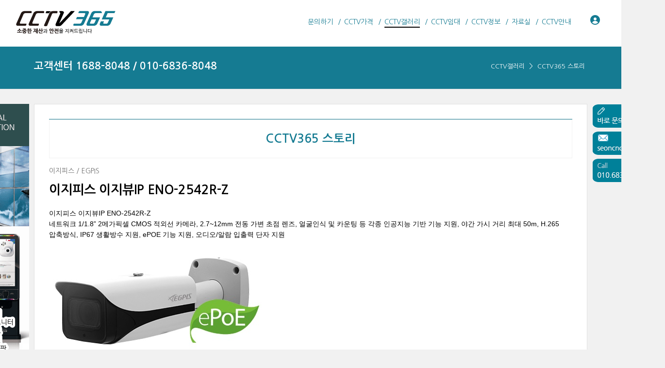

--- FILE ---
content_type: text/html; charset=UTF-8
request_url: https://www.cctv365.kr/Story365/208282
body_size: 7849
content:
<!DOCTYPE html>
<html lang="ko">
<head>

<!-- META -->
<meta charset="utf-8">
<meta name="generator" content="Rhymix">
<meta name="viewport" content="width=device-width, initial-scale=1.0, user-scalable=yes" />
<meta name="csrf-token" content="JVyYOhrU4FwhBdnQ" />
<meta name="keywords" content="CCTV설치,CCTV수리,CCTV설치업체,CCTV비용,CCTV설치업체,CCTV가격 ,CCTV렌탈, CCTV" />
<meta name="description" content="삼성테크윈,한화테크윈,한화비전,유니뷰,이지피스,다후아,하이크비전,아이씨큐,웹게이트,덴디,유니뷰,LG CCTV 설치 판매" />
<meta name="viewport" content="width=device-width, initial-scale=1.0, minimum-scale=1, maximum-scale=1.0, user-scalable=no" />

<!-- TITLE -->
<title>이지피스 이지뷰IP ENO-2542R-Z</title>

<!-- CSS -->
<link rel="stylesheet" href="/files/cache/assets/compiled/0c6531af10ebad64163c9d88507c4d69430dd1b0.rhymix.scss.min.css?t=1766354195" />
<link rel="stylesheet" href="/layouts/xet_onecolor/css/XEIcon/xeicon.min.css?t=1504538644" />
<link rel="stylesheet" href="/layouts/xet_onecolor/css/reset.css?t=1709167252" />
<link rel="stylesheet" href="/layouts/xet_onecolor/css/nice-select.css?t=1557396808" />
<link rel="stylesheet" href="/layouts/xet_onecolor/css/camera.css?t=1578377356" />
<link rel="stylesheet" href="/layouts/xet_onecolor/css/layout.css?t=1709165318" />
<link rel="stylesheet" href="/layouts/xet_onecolor/css/animate.min.css?t=1422711598" />
<link rel="stylesheet" href="/layouts/xet_onecolor/css/responsive.css?t=1578449644" />
<link rel="stylesheet" href="/modules/board/skins/xet_simpleboard_rx/fonts/xeicon-2.3.3/xeicon.min.css?t=1674613005" />
<link rel="stylesheet" href="/modules/board/skins/xet_simpleboard_rx/css/_common.css?t=1730087441" />
<link rel="stylesheet" href="/modules/board/skins/xet_simpleboard_rx/css/_form.css?t=1730094506" />
<link rel="stylesheet" href="/modules/board/skins/xet_simpleboard_rx/css/_dropdown.css?t=1729851625" />
<link rel="stylesheet" href="/modules/board/skins/xet_simpleboard_rx/css/_modal.css?t=1729851572" />
<link rel="stylesheet" href="/modules/board/skins/xet_simpleboard_rx/css/_tooltip.css?t=1704346376" />
<link rel="stylesheet" href="/modules/board/skins/xet_simpleboard_rx/css/list.css?t=1729851625" />
<link rel="stylesheet" href="/modules/board/skins/xet_simpleboard_rx/css/_view.document.css?t=1730093432" />
<link rel="stylesheet" href="/modules/board/skins/xet_simpleboard_rx/css/comment.css?t=1729851572" />
<link rel="stylesheet" href="/modules/board/skins/xet_simpleboard_rx/css/write_form.css?t=1730094660" />
<link rel="stylesheet" href="/modules/board/skins/xet_simpleboard_rx/css/style.gallery.css?t=1730087479" />
<link rel="stylesheet" href="/modules/board/skins/xet_simpleboard_rx/css/style.webzine.css?t=1729852296" />
<link rel="stylesheet" href="/modules/board/skins/xet_simpleboard_rx/css/style.list.css?t=1729854849" />
<link rel="stylesheet" href="/modules/board/skins/xet_simpleboard_rx/css/dark.css?t=1729854882" />

<!-- JS -->
<script src="/common/js/jquery-2.2.4.min.js?t=1766032808"></script>
<script src="/files/cache/assets/minified/rhymix.min.js?t=1766354195"></script>
<script src="/modules/board/tpl/js/board.js?t=1766032808"></script>
<script src="/layouts/xet_onecolor/js/viewportchecker.js?t=1505456740"></script>
<script src="/layouts/xet_onecolor/js/modernizr.custom.js?t=1422711598"></script>
<script src="/layouts/xet_onecolor/js/jquery.ui.totop.js?t=1422711598"></script>
<script src="/layouts/xet_onecolor/js/jquery.easing.1.3.js?t=1422711598"></script>
<script src="/layouts/xet_onecolor/js/jquery.mobile.customized.min.js?t=1422711598"></script>
<script src="/layouts/xet_onecolor/js/camera.min.js?t=1422711598"></script>
<script src="/layouts/xet_onecolor/js/jquery.nice-select.min.js?t=1462710744"></script>
<script src="/layouts/xet_onecolor/js/layout.js?t=1557397442"></script>

<!-- RSS -->

<!-- ICONS AND OTHER LINKS -->
<link rel="canonical" href="https://www.cctv365.kr/index.php?mid=Story365&amp;document_srl=208282" />
<link rel="shortcut icon" href="/files/attach/xeicon/favicon.ico?t=1524463458" />
<link rel="apple-touch-icon" href="/files/attach/xeicon/mobicon.png?t=1709511885" />

<!-- OTHER HEADERS -->
<meta property="og:url" content="https://www.cctv365.kr/index.php?mid=Story365&amp;document_srl=208282" />
<meta property="og:title" content="이지피스 이지뷰IP ENO-2542R-Z" />
<meta property="og:site_name" content="CCTV 설치" />
<meta property="og:description" content="삼성테크윈,한화테크윈,한화비전,유니뷰,이지피스,다후아,하이크비전,아이씨큐,웹게이트,덴디,유니뷰,LG CCTV 설치 판매" />
<meta property="og:type" content="article" />
<meta property="og:locale" content="ko_KR" />
<meta property="og:image" content="https://www.cctv365.kr/files/attach/xeicon/default_image.png?t=1709504543" />
<meta property="og:image:width" content="1920" />
<meta property="og:image:height" content="1080" />
<meta property="og:article:tag" content="이지피스 이지뷰IP ENO-2542R-Z" />
<meta property="og:article:section" content="CCTV365 스토리" />
<meta http-equiv="Content-Type" content="text/html; charset=utf-8">
<link rel="stylesheet" type="text/css" href="https://fonts.googleapis.com/earlyaccess/nanumgothic.css">
<style type="text/css">
ul.xet_nav > li > a { 
	margin: 0 6px;
}

/* background color */
#xet_header.header_down,
.cameraSlide,
.camera_wrap,
.xet_section .themebg,
.xet_section.parallax,
.xet_sns a,
.xet_layout_btn:hover,
.xet_lnb_title,
ul.xet_lnb li a.on {
	background-color: #ffffff;
}

/* color */
.xet_section,
.xet_fulldown,
.xet_mnav li a,
.xet_side_widget .h3,
.xet_layout_btn,
.xet_layout_btn.w:hover,
.xet_sns a:hover,
.breadcrumb_wrp a,
.breadcrumb_wrp ul li:after,
.selecter-selected,
#xet_footer,
.xet_footer_nav li a,
.xet_footer_nav > li:after {
	color: #ffffff;
}

/* border color */
.xet_section .xet_icon,
.xet_sns a,
.xet_layout_btn {
	border-color: #ffffff;
}
</style>
<style>
	@media (max-width: 430px) {
		}
		#xet-simple-board .simple-board__gallery {
		grid-gap: 16px;
	}
		@media (min-width: 992px) {
		}
</style>
</head>

<!-- BODY START -->
<body>

<!-- COMMON JS VARIABLES -->
<script>
	var default_url = "https://www.cctv365.kr/";
	var current_url = "https://www.cctv365.kr/?mid=Story365&document_srl=208282";
	var request_uri = "https://www.cctv365.kr/";
	var current_lang = xe.current_lang = "ko";
	var current_mid = "Story365";
	var http_port = null;
	var https_port = null;
	var enforce_ssl = true;
	var cookies_ssl = false;
	var rewrite_level = 0;
	if (detectColorScheme) detectColorScheme();
</script>

<!-- PAGE CONTENT -->
<script>
  function beCheckWrite(obj){
 
        var delaytime = 5000,
            submingText = '등록중입니다.', 
            ori_text = jQuery(obj).val(),
            checkInput = false;
 
        obj.disabled=true;
 
        if(!ori_text){
            checkInput = false;
            ori_text = jQuery(obj).text();           
            jQuery(obj).text(submingText);
        }else{
            checkInput = true;
            jQuery(obj).val(submingText);
        }
 
        var timeEvent = setTimeout(function(){ 
 
            obj.disabled=false; 
            if(checkInput) jQuery(obj).val(ori_text); 
            else jQuery(obj).text(ori_text); 
 
        },delaytime);
 
  }
</script>
<script type="text/javascript" src="/layouts/xet_onecolor/js/scrollfollow.js"></script>
<script type="text/javascript">
 var stmnLEFT = 10;  
 var stmnGAP1 = 0; 
 var stmnGAP2 = 0; 
 var stmnBASE = 0; 
 var stmnActivateSpeed = 35; 
 var stmnScrollSpeed = 20; 
 var stmnTimer; 
 
 function RefreshStaticMenu() { 
  var stmnStartPoint, stmnEndPoint; 
  stmnStartPoint = parseInt(document.getElementById('STATICMENU').style.top, 10); 
  stmnEndPoint = Math.max(document.documentElement.scrollTop, document.body.scrollTop) + stmnGAP2; 
  if (stmnEndPoint < stmnGAP1) stmnEndPoint = stmnGAP1; 
  if (stmnStartPoint != stmnEndPoint) { 
   stmnScrollAmount = Math.ceil( Math.abs( stmnEndPoint - stmnStartPoint ) / 15 ); 
   document.getElementById('STATICMENU').style.top = parseInt(document.getElementById('STATICMENU').style.top, 10) + ( ( stmnEndPoint<stmnStartPoint ) ? -stmnScrollAmount : stmnScrollAmount ) + 'px'; 
   stmnRefreshTimer = stmnScrollSpeed; 
   }
  stmnTimer = setTimeout("RefreshStaticMenu();", stmnActivateSpeed); 
  } 
 function InitializeStaticMenu() {
  document.getElementById('STATICMENU').style.right = stmnLEFT + 'px'; 
  document.getElementById('STATICMENU').style.top = document.body.scrollTop + stmnBASE + 'px'; 
  RefreshStaticMenu();
  }
</script>

<!--
Copyright inpleworks, Co. 
-->
<!-- // browser //-->
<!-- // mobile responsive //-->

<!-- Demo Setting -->


<!-- // css //-->

<!-- // js //-->






<header id="xet_header" class="animated" style="background-color:#ffffff">							
	<div class="xet_logo float_left">
		<a href="https://www.cctv365.kr/">
					<img src="https://www.cctv365.kr/files/attach/images/203802/f35e794b66defa44419b20df5b154792.png" alt="" />
			</a>
	</div>			
	<nav class="xet_nav_wrp float_right xet_clearfix">
		<div class="xet_acc float_right">						
	<a href="#" id="acc_o" onclick="javascript:return false;">				
				<span class="icon_menu"><i class="xi-user-circle"></i></span>
				<span class="icon_close"><i class="xi-close"></i></span>
			</a>			
			<a href="#" id="xet_nav_o" class="hidden_pc visible_tablet" onclick="javascript:return false;">
				<span class="icon_menu"><i class="xi-bars"></i></span>
				<span class="icon_close"><i class="xi-close"></i></span>
			</a>				
		</div>		
		<ul id="xet_nav" class="xet_nav float_right hidden_tablet">
	<li>					
				<a href="/index.php?mid=ESTIMATE"><span>문의하기</span></a>				
	<ul class="child1">
					<span class="edge"></span>
	<li>							
						<a href="/index.php?mid=AboutCCTV365">About' CCTV365</a>							
						</li><li>							
						<a href="https://www.cctv365.kr/we"><img src="./files/attach/menu_button/118/204101.20240215173610.menu_normal_btn.gif" onmouseout="this.src='./files/attach/menu_button/118/204101.20240215173610.menu_normal_btn.gif'" alt="We"   /></a>							
						</li>				</ul>					
			</li><li>					
				<a href="/index.php?mid=CCTV"><span>CCTV가격</span></a>				
	<ul class="child1">
					<span class="edge"></span>
	<li>							
						<a href="/index.php?mid=hanwhavision">한화비전(한화테크윈/삼성테크윈)</a>							
						</li><li>							
						<a href="/index.php?mid=idis">아이디스/IDIS</a>							
						</li><li>							
						<a href="/index.php?mid=hikvision">하이크비전/HIKVISION</a>							
						</li><li>							
						<a href="/index.php?mid=dahua">다후아/DAHUA</a>							
						</li><li>							
						<a href="/index.php?mid=epgis">이지피스/EGPIS</a>							
						</li><li>							
						<a href="/index.php?mid=unv">유니뷰/UNV</a>							
						</li><li>							
						<a href="/index.php?mid=jwc">JWC</a>							
						</li>				</ul>					
			</li><li>					
				<a href="/index.php?mid=SITELIST" class="on"><span>CCTV갤러리</span></a>				
	<ul class="child1">
					<span class="edge"></span>
	<li>							
						<a href="/index.php?mid=Subsidiary">CCTV 부자재</a>							
						</li><li>							
						<a href="/index.php?mid=Story365">CCTV365 스토리</a>							
						</li>				</ul>					
			</li><li>					
				<a href="/index.php?mid=RENTAL"><span>CCTV임대</span></a>				
	<ul class="child1">
					<span class="edge"></span>
	<li>							
						<a href="/index.php?mid=Product">CCTV설치비용</a>							
						</li><li>							
						<a href="/index.php?mid=Effect">CCTV선택방법</a>							
						</li><li>							
						<a href="/index.php?mid=WirelessCCTV">무선CCTV</a>							
						</li><li>							
						<a href="/index.php?mid=mosaic">모자이크/블러</a>							
						</li><li>							
						<a href="/index.php?mid=Timelapse">타임랩스</a>							
						</li><li>							
						<a href="/index.php?mid=Event">행사장 CCTV</a>							
						</li><li>							
						<a href="/index.php?mid=AICCTV">AI CCTV</a>							
						</li><li>							
						<a href="/index.php?mid=TTA">TTA CCTV</a>							
						</li>				</ul>					
			</li><li>					
				<a href="/index.php?mid=CCTVINFO"><span>CCTV정보</span></a>				
						
			</li><li>					
				<a href="/index.php?mid=PDS"><span>자료실</span></a>				
						
			</li><li>					
				<a href="/index.php?mid=INFO"><span>CCTV안내</span></a>				
	<ul class="child1">
					<span class="edge"></span>
	<li>							
						<a href="/index.php?mid=FAQ">CCTV FAQ</a>							
						</li>				</ul>					
			</li>	
		</ul>					
	</nav>			
</header>

	
<div id="xet_body" class="sub_content_bg no_slider">

			
	
	
		
	<div class="breadcrumb_wrp">
		<div class="xet_container">
			<h2 class="float_left"><span style="color:#fff;"><a href='tel:010-6836-8048'>고객센터 1688-8048 / 010-6836-8048</a></span></h2>
			<ul class="float_right">
	<li><a href="/index.php?mid=SITELIST">CCTV갤러리</a></li>	<li><a href="/index.php?mid=Story365">CCTV365 스토리</a></li>					</ul>
		</div>
	</div>	
	
	<div class="xet_container">


<body onload="InitializeStaticMenu();">
<div style="position:relative;width:0px;height:0px;margin-top:30px;padding:0;">


<div id="STATICMENU">
<a href="https://www.cctv365.kr/index.php?mid=ESTIMATE&act=dispBoardWrite"><img src="https://www.cctv365.kr/img/right_banner/qa.gif" alt="바로문의하기" width="150" height="50" /></a>
<img src="https://www.cctv365.kr/img/right_banner/email.gif" alt="e-mail" width="150" height="50" /></a>
<img src="https://www.cctv365.kr/img/right_banner/call.gif" alt="고객센터" width="150" height="50" /></a>
<div id="STATICMENU2">
<a href="https://www.did365.kr/" target="_blank" ><img src="https://www.cctv365.kr/img/banner_did365.gif" width="120" height="600" /></a>
</div>

</div></div>
</body>	


			
					
		<div class="xet_clearfix xet_mg_t30">			
				
			
					
			
			<div class="xet_content_wrp">	
	


				<div class="xet_content xet_clearfix  sub_content N">
<div class="xet_content_wrp_BBS">
<div style="display:table;width:100%; height:80px; height-line:60px; border-top:1px solid #157b92; margin-bottom:15px;">
<div style="display:table-cell;text-align:center; vertical-align:middle; color:#505050; font-size:24px; font-weight:bold; border:1px solid #f1f1f1;">
				<a href="/index.php?mid=Story365">CCTV365 스토리</a>
				
</div></div>	
	</div>


			
	


<script>
	var default_style = 'gallery';
	var doc_img = 'N';
	var is_logged = '';
</script>

		

<script>window.MSInputMethodContext && document.documentMode && document.write('<script src="/modules/board/skins/xet_simpleboard_rx/js/ie11CustomProperties.js"><\x2fscript>');</script>


<div id="xet-simple-board" rel="js-simple-board">

    
	



<div class="simple-board__read">

		<div class="simple-board__read__header">
		<div class="document-title">
				<div class="category-name">
	이지피스 / EGPIS			</div>
				<div class="title">이지피스 이지뷰IP ENO-2542R-Z</div>
		</div>
		</div>

		
		<div class="simple-board__read__body">
		
	<!--BeforeDocument(208282,204778)--><div class="document_208282_204778 rhymix_content xe_content"><p>이지피스 이지뷰IP ENO-2542R-Z<br />
네트워크 1/1.8” 2메가픽셀 CMOS 적외선 카메라, 2.7~12mm 전동 가변 초점 렌즈, 얼굴인식 및 카운팅 등 각종 인공지능 기반 기능 지원, 야간 가시 거리 최대 50m, H.265 압축방식, IP67 생활방수 지원, ePOE 기능 지원, 오디오/알람 입출력 단자 지원</p>

<p><img src="/files/attach/images/157649/282/208/cb6ff5f4724a6dcfd2a7b39c9f0020e4.jpg" alt="이지피스 이지뷰IP ENO-2542R-Z.jpg" style="" /></p></div><!--AfterDocument(208282,204778)-->
		<div class="simple-board__read__tags">
			<dl class="tag">
								<dd><a href="/index.php?mid=Story365&amp;search_target=tag&amp;search_keyword=%EC%9D%B4%EC%A7%80%ED%94%BC%EC%8A%A4+%EC%9D%B4%EC%A7%80%EB%B7%B0IP+ENO-2542R-Z" rel="tag">이지피스 이지뷰IP ENO-2542R-Z</a></dd>
				</dl>
		</div>
		
		
			</div>
	
		<div class="simple-board__read__footer">
			<div class="simple-board__btn-group bottom">
			<div class="flex-item">
					<a href="/index.php?mid=Story365" class="xet-board-btn light"><svg xmlns="http://www.w3.org/2000/svg" viewBox="0 0 24 24"><path fill="none" d="M0 0h24v24H0z"/><path d="M10.828 12l4.95 4.95-1.414 1.414L8 12l6.364-6.364 1.414 1.414z"/></svg><span data="hidden-m">목록</span></a>
				</div>
			<div class="flex-item">
				<a href="javascript:;" onclick="document_more('js-modal-document-more');return false" class="xet-board-btn light tooltip__top" data-tooltip="이 게시물을"><svg xmlns="http://www.w3.org/2000/svg" viewBox="0 0 24 24"><path fill="none" d="M0 0h24v24H0z"/><path d="M5 10c-1.1 0-2 .9-2 2s.9 2 2 2 2-.9 2-2-.9-2-2-2zm14 0c-1.1 0-2 .9-2 2s.9 2 2 2 2-.9 2-2-.9-2-2-2zm-7 0c-1.1 0-2 .9-2 2s.9 2 2 2 2-.9 2-2-.9-2-2-2z"/></svg></a>
						</div>
		</div>
	</div>
</div>

<div class="boardModal-form" rel="js-modal-document-more">
	<div class="boardModal-form__header">
		<h2 class="title">이 게시물을</h2>
	</div>
	<div class="boardModal-form__body">
		<ul>
				<li><a href="/index.php?mid=Story365&amp;document_srl=208282&amp;act=dispDocumentPrint" target="_blank"><svg xmlns="http://www.w3.org/2000/svg" viewBox="0 0 24 24"><path fill="none" d="M0 0h24v24H0z"/><path d="M6 19H3a1 1 0 0 1-1-1V8a1 1 0 0 1 1-1h3V3a1 1 0 0 1 1-1h10a1 1 0 0 1 1 1v4h3a1 1 0 0 1 1 1v10a1 1 0 0 1-1 1h-3v2a1 1 0 0 1-1 1H7a1 1 0 0 1-1-1v-2zm0-2v-1a1 1 0 0 1 1-1h10a1 1 0 0 1 1 1v1h2V9H4v8h2zM8 4v3h8V4H8zm0 13v3h8v-3H8zm-3-7h3v2H5v-2z"/></svg>인쇄</a></li>
					</ul>
	</div>
	<div class="boardModal-form__footer">
		<button type="button" onclick="modalClose(); return false;" class="xet-board-btn">닫기</button>
	</div>
</div>


<div id="comment">
	</div>






<div rel="js-simple-board-list">
		
<div class="simple-board__list" style="margin-bottom: 16px;">
		
		
		</div>

		<div class="simple-board__gallery ">
	<div class="item ">
		
			<div class="item__thumbnail">
			<a href="/index.php?mid=Story365&amp;document_srl=208342" class="thumbnail">
					<img src="/files/thumbnails/342/208/300x300.crop.jpg?t=1709700907" alt="" />
				</a>
		</div>		<div class="item__contents">
	<div class="item__inner item__category">
	이지피스 / EGPIS			</div>	<div class="item__inner item__subject">
		<span class="icons">
		    
		</span>
				<span>
					<a href="/index.php?mid=Story365&amp;document_srl=208342" class="subject">이지피스 이지뷰IP ENP-45A32RHX</a>
						</span>
			</div>							</div>	</div><div class="item ">
		
			<div class="item__thumbnail">
			<a href="/index.php?mid=Story365&amp;document_srl=208337" class="thumbnail">
					<img src="/files/thumbnails/337/208/300x300.crop.jpg?t=1709700833" alt="" />
				</a>
		</div>		<div class="item__contents">
	<div class="item__inner item__category">
	이지피스 / EGPIS			</div>	<div class="item__inner item__subject">
		<span class="icons">
		    
		</span>
				<span>
					<a href="/index.php?mid=Story365&amp;document_srl=208337" class="subject">이지피스 이지뷰IP ENO-5341R-Z(2.7~13.5mm)</a>
						</span>
			</div>							</div>	</div><div class="item ">
		
			<div class="item__thumbnail">
			<a href="/index.php?mid=Story365&amp;document_srl=208332" class="thumbnail">
					<img src="/files/thumbnails/332/208/300x300.crop.jpg?t=1709700752" alt="" />
				</a>
		</div>		<div class="item__contents">
	<div class="item__inner item__category">
	이지피스 / EGPIS			</div>	<div class="item__inner item__subject">
		<span class="icons">
		    
		</span>
				<span>
					<a href="/index.php?mid=Story365&amp;document_srl=208332" class="subject">이지피스 이지뷰IP END-2341R(2.8mm)</a>
						</span>
			</div>							</div>	</div><div class="item ">
		
			<div class="item__thumbnail">
			<a href="/index.php?mid=Story365&amp;document_srl=208327" class="thumbnail">
					<img src="/files/thumbnails/327/208/300x300.crop.jpg?t=1709700700" alt="" />
				</a>
		</div>		<div class="item__contents">
	<div class="item__inner item__category">
	이지피스 / EGPIS			</div>	<div class="item__inner item__subject">
		<span class="icons">
		    
		</span>
				<span>
					<a href="/index.php?mid=Story365&amp;document_srl=208327" class="subject">이지피스 EGPIS-AHD2136HI(D)(6mm)</a>
						</span>
			</div>							</div>	</div><div class="item ">
		
			<div class="item__thumbnail">
			<a href="/index.php?mid=Story365&amp;document_srl=208322" class="thumbnail">
					<img src="/files/thumbnails/322/208/300x300.crop.jpg?t=1709700643" alt="" />
				</a>
		</div>		<div class="item__contents">
	<div class="item__inner item__category">
	이지피스 / EGPIS			</div>	<div class="item__inner item__subject">
		<span class="icons">
		    
		</span>
				<span>
					<a href="/index.php?mid=Story365&amp;document_srl=208322" class="subject">이지피스 EGPIS-AHD2136VHI(D)(5~50mm)</a>
						</span>
			</div>							</div>	</div><div class="item ">
		
			<div class="item__thumbnail">
			<a href="/index.php?mid=Story365&amp;document_srl=208317" class="thumbnail">
					<img src="/files/thumbnails/317/208/300x300.crop.jpg?t=1709700594" alt="" />
				</a>
		</div>		<div class="item__contents">
	<div class="item__inner item__category">
	이지피스 / EGPIS			</div>	<div class="item__inner item__subject">
		<span class="icons">
		    
		</span>
				<span>
					<a href="/index.php?mid=Story365&amp;document_srl=208317" class="subject">이지피스 이지뷰IP END-4341R(2.8mm)</a>
						</span>
			</div>							</div>	</div><div class="item ">
		
			<div class="item__thumbnail">
			<a href="/index.php?mid=Story365&amp;document_srl=208312" class="thumbnail">
					<img src="/files/thumbnails/312/208/300x300.crop.jpg?t=1709700539" alt="" />
				</a>
		</div>		<div class="item__contents">
	<div class="item__inner item__category">
	이지피스 / EGPIS			</div>	<div class="item__inner item__subject">
		<span class="icons">
		    
		</span>
				<span>
					<a href="/index.php?mid=Story365&amp;document_srl=208312" class="subject">이지피스 이지뷰IP END-525SR(3.6mm)</a>
						</span>
			</div>							</div>	</div><div class="item ">
		
			<div class="item__thumbnail">
			<a href="/index.php?mid=Story365&amp;document_srl=208307" class="thumbnail">
					<img src="/files/thumbnails/307/208/300x300.crop.jpg?t=1709700491" alt="" />
				</a>
		</div>		<div class="item__contents">
	<div class="item__inner item__category">
	이지피스 / EGPIS			</div>	<div class="item__inner item__subject">
		<span class="icons">
		    
		</span>
				<span>
					<a href="/index.php?mid=Story365&amp;document_srl=208307" class="subject">이지피스 EGPIS-EXHD2148HI(6mm)</a>
						</span>
			</div>							</div>	</div><div class="item ">
		
			<div class="item__thumbnail">
			<a href="/index.php?mid=Story365&amp;document_srl=208302" class="thumbnail">
					<img src="/files/thumbnails/302/208/300x300.crop.jpg?t=1709700444" alt="" />
				</a>
		</div>		<div class="item__contents">
	<div class="item__inner item__category">
	이지피스 / EGPIS			</div>	<div class="item__inner item__subject">
		<span class="icons">
		    
		</span>
				<span>
					<a href="/index.php?mid=Story365&amp;document_srl=208302" class="subject">이지피스 EGPIS-EXHD2100(3.6mm)</a>
						</span>
			</div>							</div>	</div><div class="item ">
		
			<div class="item__thumbnail">
			<a href="/index.php?mid=Story365&amp;document_srl=208297" class="thumbnail">
					<img src="/files/thumbnails/297/208/300x300.crop.jpg?t=1709700401" alt="" />
				</a>
		</div>		<div class="item__contents">
	<div class="item__inner item__category">
	이지피스 / EGPIS			</div>	<div class="item__inner item__subject">
		<span class="icons">
		    
		</span>
				<span>
					<a href="/index.php?mid=Story365&amp;document_srl=208297" class="subject">이지피스 이지뷰IP ENF-5541R</a>
						</span>
			</div>							</div>	</div><div class="item ">
		
			<div class="item__thumbnail">
			<a href="/index.php?mid=Story365&amp;document_srl=208292" class="thumbnail">
					<img src="/files/thumbnails/292/208/300x300.crop.jpg?t=1709700346" alt="" />
				</a>
		</div>		<div class="item__contents">
	<div class="item__inner item__category">
	이지피스 / EGPIS			</div>	<div class="item__inner item__subject">
		<span class="icons">
		    
		</span>
				<span>
					<a href="/index.php?mid=Story365&amp;document_srl=208292" class="subject">이지피스 이지뷰IP END-2541R-Z</a>
						</span>
			</div>							</div>	</div><div class="item ">
		
			<div class="item__thumbnail">
			<a href="/index.php?mid=Story365&amp;document_srl=208287" class="thumbnail">
					<img src="/files/thumbnails/287/208/300x300.crop.jpg?t=1709700285" alt="" />
				</a>
		</div>		<div class="item__contents">
	<div class="item__inner item__category">
	이지피스 / EGPIS			</div>	<div class="item__inner item__subject">
		<span class="icons">
		    
		</span>
				<span>
					<a href="/index.php?mid=Story365&amp;document_srl=208287" class="subject">이지피스 이지뷰IP END-5341R(2.8mm)</a>
						</span>
			</div>							</div>	</div><div class="item is-active">
		
			<div class="item__thumbnail">
			<a href="/index.php?mid=Story365&amp;document_srl=208282" class="thumbnail">
					<img src="/files/thumbnails/282/208/300x300.crop.jpg?t=1709700224" alt="" />
				</a>
		</div>		<div class="item__contents">
	<div class="item__inner item__category">
	이지피스 / EGPIS			</div>	<div class="item__inner item__subject">
		<span class="icons">
		    
		</span>
				<span>
					<a href="/index.php?mid=Story365&amp;document_srl=208282" class="subject">이지피스 이지뷰IP ENO-2542R-Z</a>
						</span>
			</div>							</div>	</div><div class="item ">
		
			<div class="item__thumbnail">
			<a href="/index.php?mid=Story365&amp;document_srl=208277" class="thumbnail">
					<img src="/files/thumbnails/277/208/300x300.crop.jpg?t=1709700163" alt="" />
				</a>
		</div>		<div class="item__contents">
	<div class="item__inner item__category">
	이지피스 / EGPIS			</div>	<div class="item__inner item__subject">
		<span class="icons">
		    
		</span>
				<span>
					<a href="/index.php?mid=Story365&amp;document_srl=208277" class="subject">이지피스 이지뷰IP END-2541SR(3.6mm)</a>
						</span>
			</div>							</div>	</div><div class="item ">
		
			<div class="item__thumbnail">
			<a href="/index.php?mid=Story365&amp;document_srl=208272" class="thumbnail">
					<img src="/files/thumbnails/272/208/300x300.crop.jpg?t=1709700112" alt="" />
				</a>
		</div>		<div class="item__contents">
	<div class="item__inner item__category">
	이지피스 / EGPIS			</div>	<div class="item__inner item__subject">
		<span class="icons">
		    
		</span>
				<span>
					<a href="/index.php?mid=Story365&amp;document_srl=208272" class="subject">이지피스 EGPIS-EXHDV2137VNIR(2.8~12mm)</a>
						</span>
			</div>							</div>	</div><div class="item ">
		
			<div class="item__thumbnail">
			<a href="/index.php?mid=Story365&amp;document_srl=208267" class="thumbnail">
					<img src="/files/thumbnails/267/208/300x300.crop.jpg?t=1709700058" alt="" />
				</a>
		</div>		<div class="item__contents">
	<div class="item__inner item__category">
	이지피스 / EGPIS			</div>	<div class="item__inner item__subject">
		<span class="icons">
		    
		</span>
				<span>
					<a href="/index.php?mid=Story365&amp;document_srl=208267" class="subject">이지피스 이지뷰IP END-5341SR(3.6mm)</a>
						</span>
			</div>							</div>	</div></div>

	
		
			<ul class="simple-board__pagination" rel="js-simple-board-pagination">
		<li class="prevEnd tooltip__top" data-tooltip="이전">
		<a href="/index.php?mid=Story365&amp;page=61"><svg xmlns="http://www.w3.org/2000/svg" viewBox="0 0 24 24"><path fill="none" d="M0 0h24v24H0z"/><path d="M10.828 12l4.95 4.95-1.414 1.414L8 12l6.364-6.364 1.414 1.414z"/></svg></a>		</li>
		<li>
			<a href="/index.php?mid=Story365">1</a>
		</li>
	<li class="goto">
			<a href="javascript:;" title="페이지 직접 이동">...</a>
			<div class="goto-page" rel="goto-page">
				<input type="number" name="page" value="62" min="1" max="174" /><button type="button">GO</button>
			</div>
		</li>	<li>
		<a href="/index.php?mid=Story365&amp;page=57">57</a>		</li><li>
		<a href="/index.php?mid=Story365&amp;page=58">58</a>		</li><li>
		<a href="/index.php?mid=Story365&amp;page=59">59</a>		</li><li>
		<a href="/index.php?mid=Story365&amp;page=60">60</a>		</li><li>
		<a href="/index.php?mid=Story365&amp;page=61">61</a>		</li><li>
	<a href="javascript:;" onclick="return false;" class="page-active">62</a>			</li><li>
		<a href="/index.php?mid=Story365&amp;page=63">63</a>		</li><li>
		<a href="/index.php?mid=Story365&amp;page=64">64</a>		</li><li>
		<a href="/index.php?mid=Story365&amp;page=65">65</a>		</li><li>
		<a href="/index.php?mid=Story365&amp;page=66">66</a>		</li>	<li class="goto">
			<a href="javascript:;" title="페이지 직접 이동">...</a>
			<div class="goto-page" rel="goto-page">
				<input type="number" name="page" value="62" min="1" max="174" /><button type="button">GO</button>
			</div>
		</li>	<li>
			<a href="/index.php?mid=Story365&amp;page=174">174</a>
		</li>		<li class="nextEnd tooltip__top" data-tooltip="다음">
		<a href="/index.php?mid=Story365&amp;page=63"><svg xmlns="http://www.w3.org/2000/svg" viewBox="0 0 24 24"><path fill="none" d="M0 0h24v24H0z"/><path d="M13.172 12l-4.95-4.95 1.414-1.414L16 12l-6.364 6.364-1.414-1.414z"/></svg></a>		</li>
	</ul>
		<div class="simple-board__btn-group bottom">
		<div class="flex-item">
					<button type="button" rel="js-simple-board-search-open" class="xet-board-btn light"><svg xmlns="http://www.w3.org/2000/svg" viewBox="0 0 24 24"><path fill="none" d="M0 0h24v24H0z"/><path d="M18.031 16.617l4.283 4.282-1.415 1.415-4.282-4.283A8.96 8.96 0 0 1 11 20c-4.968 0-9-4.032-9-9s4.032-9 9-9 9 4.032 9 9a8.96 8.96 0 0 1-1.969 5.617zm-2.006-.742A6.977 6.977 0 0 0 18 11c0-3.868-3.133-7-7-7-3.868 0-7 3.132-7 7 0 3.867 3.132 7 7 7a6.977 6.977 0 0 0 4.875-1.975l.15-.15z"/></svg><span data="hidden-m">검색</span></button>
		<div class="simple-board__search" rel="js-simple-board-search">
				<form action="https://www.cctv365.kr/" method="get" onsubmit="return procFilter(this, search)" id="fo_search" class="simple-board__search__form" ><input type="hidden" name="act" value="" />
					<input type="hidden" name="vid" value="" />
					<input type="hidden" name="mid" value="Story365" />
					<input type="hidden" name="category" value="" />
					<select name="search_target">
	<option value="title_content">제목+내용</option><option value="title">제목</option><option value="content">내용</option><option value="comment">댓글</option><option value="user_name">이름</option><option value="nick_name">닉네임</option><option value="user_id">아이디</option><option value="regdate">등록일</option><option value="tag">태그</option>					</select>
					<input type="text" name="search_keyword" value="" title="검색" accesskey="S" placeholder="" />
	<button type="submit" onclick="jQuery(this).parents('form#fo_search').submit();return false;" alt="검색"><svg xmlns="http://www.w3.org/2000/svg" viewBox="0 0 24 24"><path fill="none" d="M0 0h24v24H0z"/><path d="M18.031 16.617l4.283 4.282-1.415 1.415-4.282-4.283A8.96 8.96 0 0 1 11 20c-4.968 0-9-4.032-9-9s4.032-9 9-9 9 4.032 9 9a8.96 8.96 0 0 1-1.969 5.617zm-2.006-.742A6.977 6.977 0 0 0 18 11c0-3.868-3.133-7-7-7-3.868 0-7 3.132-7 7 0 3.867 3.132 7 7 7a6.977 6.977 0 0 0 4.875-1.975l.15-.15z"/></svg></button>			<a href="javascript:;" rel="js-simple-board-search-close"><svg xmlns="http://www.w3.org/2000/svg" viewBox="0 0 24 24"><path fill="none" d="M0 0h24v24H0z"/><path d="M12 10.586l4.95-4.95 1.414 1.414-4.95 4.95 4.95 4.95-1.414 1.414-4.95-4.95-4.95 4.95-1.414-1.414 4.95-4.95-4.95-4.95L7.05 5.636z"/></svg></a>				</form>
			</div>			</div>
		<div class="flex-item">
						</div>
	</div>
</div>

	
</div>



<div rel="js-board-loading" class="simple-board-loading">
	<div class="simple-board-loading_icon"></div>
</div>
</div>
			</div>							
		</div>
	</div>
</div>
	
	

<div id="xet_footer" class="footer_sub">	
	<div class="text_center xet_pd_tb60">			
			
			<div class="xet_mg_b20">
	<p><strong>(주)세온씨앤씨</strong></p>	<p>IB사업부</p>	<p><i class="xi-map-marker"></i> 경기도 부천시 소사구 안곡로 185(괴안동) 3층</p>	<p><i class="xi-letter"></i> <a href="/cdn-cgi/l/email-protection" class="__cf_email__" data-cfemail="4b382e24252825280b2c262a222765282426">[email&#160;protected]</a></p>	<p><i class="xi-ringing"></i> 1688-8048</p>				
		</div>			
	<ul class="xet_footer_nav xet_mg_b20">
	<li>
						<a href="https://www.cctv365.kr/we">CCTV365 협업</a>
			</li><li>
						<a href="https://www.did365.kr/" target="_blank">DID365</a>
			</li>		</ul>				
		<p class="xet_copyright">Copyright(c) cctv365 Corp. All Right Reserved</p>
	</div>	
</div>


<div id="xet_acc_layer" class="xet_fulldown text_center">
	<div class="xet_fulldown_cont">
	<h2 class="h2">LOGIN</h2>	
		
		<div class="xet_macc">		
				
			<p><a href="/index.php?mid=Story365&amp;document_srl=208282&amp;act=dispMemberLoginForm">로그인</a></p>
			<p><a href="/index.php?mid=Story365&amp;document_srl=208282&amp;act=dispMemberSignUpForm">회원가입</a></p>
			</div>	
	</div>
</div>

<div id="xet_search_layer" class="xet_fulldown text_center">
	<div class="xet_fulldown_cont">		
		<h2 class="h2">SEARCH</h2>
		<form action="https://www.cctv365.kr/" method="get" class="xet_search_form"><input type="hidden" name="error_return_url" value="/Story365/208282" />
				<input type="hidden" name="mid" value="Story365" />
			<input type="hidden" name="act" value="IS" />
			<input type="hidden" name="search_target" value="title_content" />
			<input name="is_keyword" type="text" class="itext r2" value="" placeholder="입력후 엔터..." spellcheck="true" />
		</form>	
	</div>
</div>


<div id="xet_mnav_layer" class="xet_fulldown text_center">
	<div class="xet_fulldown_cont">			
		<h2 class="h2">MENU NAVIGATION</h2>	
		<div class="xet_mnav">		
			<ul>
	<li>					
					<a href="/index.php?mid=ESTIMATE"><span>문의하기</span></a>				
	<ul class="child1">
	<li>							
							<a href="/index.php?mid=AboutCCTV365">About' CCTV365</a>							
							</li><li>							
							<a href="https://www.cctv365.kr/we"><img src="./files/attach/menu_button/118/204101.20240215173610.menu_normal_btn.gif" onmouseout="this.src='./files/attach/menu_button/118/204101.20240215173610.menu_normal_btn.gif'" alt="We"   /></a>							
							</li>					</ul>					
				</li><li>					
					<a href="/index.php?mid=CCTV"><span>CCTV가격</span></a>				
	<ul class="child1">
	<li>							
							<a href="/index.php?mid=hanwhavision">한화비전(한화테크윈/삼성테크윈)</a>							
							</li><li>							
							<a href="/index.php?mid=idis">아이디스/IDIS</a>							
							</li><li>							
							<a href="/index.php?mid=hikvision">하이크비전/HIKVISION</a>							
							</li><li>							
							<a href="/index.php?mid=dahua">다후아/DAHUA</a>							
							</li><li>							
							<a href="/index.php?mid=epgis">이지피스/EGPIS</a>							
							</li><li>							
							<a href="/index.php?mid=unv">유니뷰/UNV</a>							
							</li><li>							
							<a href="/index.php?mid=jwc">JWC</a>							
							</li>					</ul>					
				</li><li>					
					<a href="/index.php?mid=SITELIST" class="on"><span>CCTV갤러리</span></a>				
	<ul class="child1">
	<li>							
							<a href="/index.php?mid=Subsidiary">CCTV 부자재</a>							
							</li><li>							
							<a href="/index.php?mid=Story365">CCTV365 스토리</a>							
							</li>					</ul>					
				</li><li>					
					<a href="/index.php?mid=RENTAL"><span>CCTV임대</span></a>				
	<ul class="child1">
	<li>							
							<a href="/index.php?mid=Product">CCTV설치비용</a>							
							</li><li>							
							<a href="/index.php?mid=Effect">CCTV선택방법</a>							
							</li><li>							
							<a href="/index.php?mid=WirelessCCTV">무선CCTV</a>							
							</li><li>							
							<a href="/index.php?mid=mosaic">모자이크/블러</a>							
							</li><li>							
							<a href="/index.php?mid=Timelapse">타임랩스</a>							
							</li><li>							
							<a href="/index.php?mid=Event">행사장 CCTV</a>							
							</li><li>							
							<a href="/index.php?mid=AICCTV">AI CCTV</a>							
							</li><li>							
							<a href="/index.php?mid=TTA">TTA CCTV</a>							
							</li>					</ul>					
				</li><li>					
					<a href="/index.php?mid=CCTVINFO"><span>CCTV정보</span></a>				
						
				</li><li>					
					<a href="/index.php?mid=PDS"><span>자료실</span></a>				
						
				</li><li>					
					<a href="/index.php?mid=INFO"><span>CCTV안내</span></a>				
	<ul class="child1">
	<li>							
							<a href="/index.php?mid=FAQ">CCTV FAQ</a>							
							</li>					</ul>					
				</li>	
			</ul>
		</div>
	</div>
</div>



<!-- ETC -->
<div id="rhymix_alert"></div>
<div id="rhymix_debug_panel"></div>
<div id="rhymix_debug_button"></div>

<!-- BODY JS -->
<script data-cfasync="false" src="/cdn-cgi/scripts/5c5dd728/cloudflare-static/email-decode.min.js"></script><script src="/files/cache/js_filter_compiled/429d0692799af0ef6b894eedc3db81a9.ko.compiled.js?t=1766354200"></script>
<script src="/files/cache/js_filter_compiled/40a35a36621808cd9aa79c9cbb7dda07.ko.compiled.js?t=1766354200"></script>
<script src="/files/cache/js_filter_compiled/049526fbdba2bd6dc3025760668c25d3.ko.compiled.js?t=1766354201"></script>
<script src="/addons/autolink/autolink.js?t=1766032808"></script>
<script src="/modules/board/skins/xet_simpleboard_rx/js/jquery.cookie.js?t=1428926526"></script>
<script src="/modules/board/skins/xet_simpleboard_rx/js/vote.js?t=1732495444"></script>
<script src="/modules/board/skins/xet_simpleboard_rx/js/scrap.js?t=1710135500"></script>
<script src="/modules/board/skins/xet_simpleboard_rx/js/board.js?t=1732497152"></script>

</body>
</html>


--- FILE ---
content_type: text/css
request_url: https://www.cctv365.kr/modules/board/skins/xet_simpleboard_rx/css/_modal.css?t=1729851572
body_size: 978
content:
@charset "UTF-8";
/* _modal.scss
-------------------------------------------------------------------------------------------------------- */
#xet-simple-board {
  /** 모달 레이어 */
}
#xet-simple-board #boardModal-form-back {
  z-index: 99999;
  display: none;
  position: fixed;
  width: 100%;
  height: 100%;
  top: 0;
  left: 0;
  background: rgba(0, 0, 0, 0.7);
}
#xet-simple-board .boardModal-form {
  opacity: 0;
  visibility: hidden;
  z-index: 999999;
  position: fixed;
  bottom: 20px;
  left: 50%;
  transform: translate(-50%, 100%);
  width: calc(100% - 32px);
  max-width: 480px;
  border-radius: 10px;
  overflow: hidden;
  box-shadow: 0 20px 40px 0 rgba(0, 35, 90, 0.1), 0 0 2px 0 rgba(0, 35, 90, 0.06);
  transition: all 0.3s ease-out;
  background-color: #fff;
}
#xet-simple-board .boardModal-form.in {
  opacity: 1;
  visibility: visible;
  transform: translate(-50%, 0%);
}
#xet-simple-board .boardModal-form .boardModal-form__header {
  position: relative;
  display: flex;
  flex-direction: column;
  align-items: center;
  justify-content: center;
  text-align: center;
  min-height: 60px;
  padding: 15px 15px 0;
}
#xet-simple-board .boardModal-form .boardModal-form__header svg {
  width: 20px;
  height: 20px;
}
#xet-simple-board .boardModal-form .boardModal-form__header h2.title {
  margin: 10px 0 0;
  font-size: 18px;
  color: var(--board-text-strong-color);
}
#xet-simple-board .boardModal-form .boardModal-form__body {
  text-align: center;
  padding: 15px;
  /** ul */
  /** SNS 공유 */
}
#xet-simple-board .boardModal-form .boardModal-form__body ul {
  list-style: none;
  margin: 0;
  padding: 0;
}
#xet-simple-board .boardModal-form .boardModal-form__body ul > li {
  margin: 0;
  padding: 0;
}
#xet-simple-board .boardModal-form .boardModal-form__body ul > li + li {
  border-top: 0.5px solid var(--board-border-color);
}
#xet-simple-board .boardModal-form .boardModal-form__body ul > li > a,
#xet-simple-board .boardModal-form .boardModal-form__body ul > li > button {
  display: flex;
  align-items: center;
  height: 40px;
  cursor: pointer;
  padding: 0;
  border: 0;
  background: none;
}
#xet-simple-board .boardModal-form .boardModal-form__body ul > li > a > svg,
#xet-simple-board .boardModal-form .boardModal-form__body ul > li > button > svg {
  margin-right: 4px;
}
#xet-simple-board .boardModal-form .boardModal-form__body ul > li > a.is-active,
#xet-simple-board .boardModal-form .boardModal-form__body ul > li > button.is-active {
  color: var(--board-primary-color);
}
#xet-simple-board .boardModal-form .boardModal-form__body ul > li > a.is-active > svg,
#xet-simple-board .boardModal-form .boardModal-form__body ul > li > button.is-active > svg {
  fill: var(--board-primary-color);
}
#xet-simple-board .boardModal-form .boardModal-form__body ul > lili:hover a,
#xet-simple-board .boardModal-form .boardModal-form__body ul > lili:hover button {
  text-decoration: underline;
}
#xet-simple-board .boardModal-form .boardModal-form__body .sns-share {
  display: flex;
  align-items: center;
  justify-content: center;
  flex-wrap: wrap;
}
#xet-simple-board .boardModal-form .boardModal-form__body .sns-share a {
  display: inline-flex;
  align-items: center;
  justify-content: center;
  width: 40px;
  height: 40px;
  margin: 5px;
  border-radius: 10px;
}
#xet-simple-board .boardModal-form .boardModal-form__body .sns-share a > i {
  font-size: 24px;
}
#xet-simple-board .boardModal-form .boardModal-form__body .sns-share a > img {
  width: 100%;
}
#xet-simple-board .boardModal-form .boardModal-form__body .sns-share a.facebook {
  color: #fff !important;
  background-color: #46629E !important;
}
#xet-simple-board .boardModal-form .boardModal-form__body .sns-share a.twitter {
  background-color: #1DA1F2 !important;
  color: #fff !important;
}
#xet-simple-board .boardModal-form .boardModal-form__body .sns-share a.google {
  background-color: #DC4B3F !important;
  color: #fff !important;
}
#xet-simple-board .boardModal-form .boardModal-form__body .sns-share a.naver {
  color: #fff !important;
  background-color: #2DB400 !important;
}
#xet-simple-board .boardModal-form .boardModal-form__body .sns-share a.kakao {
  color: #3B1E1E !important;
  background-color: #FBE300 !important;
}
#xet-simple-board .boardModal-form .boardModal-form__body .sns-share a.pinterest {
  color: #fff !important;
  background-color: #e60023 !important;
}
#xet-simple-board .boardModal-form .boardModal-form__footer {
  display: flex;
  align-items: center;
  border-top: 1px solid var(--board-border-color);
}
#xet-simple-board .boardModal-form .boardModal-form__footer button {
  flex: 1;
  border-radius: 0;
  height: 60px;
  transition: none;
}
#xet-simple-board .boardModal-form .boardModal-form__footer button[type=button] {
  color: var(--board-text-strong-color) !important;
}
#xet-simple-board .boardModal-form .boardModal-form-close {
  cursor: pointer;
  display: flex;
  align-items: center;
  justify-content: center;
  width: 100%;
  height: 48px;
  border-radius: 0;
  border: 0;
  color: var(--board-text-strong-color);
}

/* responsive
-------------------------------------------------------------------------------------------------------- */
@media (min-width: 992px) {
  #xet-simple-board {
    /** 모달 레이어 */
  }
  #xet-simple-board .boardModal-form {
    top: 50%;
    left: 50%;
    bottom: auto;
    transform: translate(-50%, -100%);
  }
  #xet-simple-board .boardModal-form.in {
    transform: translate(-50%, -50%);
  }
  #xet-simple-board .boardModal-form .boardModal-form__header .boardModal-form-close {
    display: flex;
  }
}

--- FILE ---
content_type: text/css
request_url: https://www.cctv365.kr/modules/board/skins/xet_simpleboard_rx/css/write_form.css?t=1730094660
body_size: 1760
content:
@charset "UTF-8";
/* write_form.scss
--------------------------------------------------------------------------------------------------------*/
#xet-simple-board {
  /** 글 작성 폼 */
  /* 댓글,답글 폼 */
}
#xet-simple-board .simple-board__write__form {
  /* 제목 옵션 */
  /* 확장 변수 */
  /* 옵션 */
  /* editor */
  /** 등록 버튼 */
}
#xet-simple-board .simple-board__write__form .control-group {
  margin-bottom: 10px;
}
#xet-simple-board .simple-board__write__form .control-group:last-child {
  padding-bottom: 0;
  margin-bottom: 0;
  border-bottom: 0 !important;
}
#xet-simple-board .simple-board__write__form .control-group .control-label {
  position: relative;
  font-weight: 500;
  margin-bottom: 6px;
  display: none;
  /* 필수 입력 */
}
#xet-simple-board .simple-board__write__form .control-group .control-label > em {
  position: absolute;
  top: 50%;
  left: -8px;
  transform: translateY(-50%);
  font-style: normal;
  font-weight: normal;
  font-size: 0;
  width: 4px;
  height: 4px;
  border-radius: 50%;
  background-color: #ff0000;
}
#xet-simple-board .simple-board__write__form .control-group .controls {
  /* 설명 */
}
#xet-simple-board .simple-board__write__form .control-group .controls > p {
  margin: 4px 0 0;
  text-align: left;
  font-size: 12px;
  color: #00abff;
}
#xet-simple-board .simple-board__write__form .control-group .controls .btn {
  display: inline-flex;
  align-items: center;
  justify-content: center;
  height: 38px !important;
  background: none;
  text-shadow: none;
  box-shadow: none;
  border-color: var(--board-border-color);
  color: var(--board-text-strong-color);
}
#xet-simple-board .simple-board__write__form .control-group.title .controls .title-option {
  display: flex;
  align-items: center;
  margin-top: 8px;
}
#xet-simple-board .simple-board__write__form .control-group.title .controls .title-option > span {
  display: inline-flex;
  align-items: center;
  margin-right: 10px;
}
#xet-simple-board .simple-board__write__form .control-group.extraVars .control-label {
  display: block;
}
#xet-simple-board .simple-board__write__form .control-group.extraVars .controls {
  /* 주소 */
}
#xet-simple-board .simple-board__write__form .control-group.extraVars .controls button {
  white-space: nowrap;
}
#xet-simple-board .simple-board__write__form .control-group.extraVars .controls .rx_ev_select_country {
  width: 100%;
  margin-bottom: 4px !important;
}
#xet-simple-board .simple-board__write__form .control-group.extraVars .controls ul {
  margin: 0;
  padding: 0;
  list-style: none;
}
#xet-simple-board .simple-board__write__form .control-group.extraVars .controls ul li {
  display: inline-flex;
  align-items: center;
  margin: 0 10px 0 0;
  padding: 0;
}
#xet-simple-board .simple-board__write__form .control-group.extraVars .controls .krZip .krzip-postcode-wrap label {
  display: none;
}
#xet-simple-board .simple-board__write__form .control-group.extraVars .controls .krZip .krzip-postcode-wrap input.krzip-postcode {
  width: auto !important;
}
#xet-simple-board .simple-board__write__form .control-group.extraVars .controls .krZip button.btn {
  width: auto !important;
}
#xet-simple-board .simple-board__write__form .control-group.extraVars .controls .krZip input[type=text] {
  width: 100%;
}
#xet-simple-board .simple-board__write__form .control-group.extraVars .controls .krZip input[type=text]:disabled {
  margin-bottom: 3px;
  background-color: #e9e9e9;
  box-shadow: none;
}
#xet-simple-board .simple-board__write__form .control-group.option {
  font-size: 14px;
}
#xet-simple-board .simple-board__write__form .control-group.option .controls {
  display: flex;
  flex-wrap: wrap;
  gap: 6px;
}
#xet-simple-board .simple-board__write__form .control-group.option .controls > select {
  width: 100px;
}
#xet-simple-board .simple-board__write__form .control-group.option .controls > span {
  display: flex;
  align-items: center;
}
#xet-simple-board .simple-board__write__form .cke_inner * {
  -webkit-box-sizing: content-box !important;
  -moz-box-sizing: content-box !important;
  box-sizing: content-box !important;
}
#xet-simple-board .simple-board__write__form .cke_chrome {
  border: 1px solid var(--board-border-color) !important;
  box-shadow: none !important;
}
#xet-simple-board .simple-board__write__form .cke_top {
  border-bottom: 1px solid var(--board-border-color) !important;
}
#xet-simple-board .simple-board__write__form .cke_bottom {
  border-top: 1px solid var(--board-border-color) !important;
}
#xet-simple-board .simple-board__write__form .cke_toolbar_break {
  display: none !important;
}
#xet-simple-board .simple-board__write__form .xefu-container,
#xet-simple-board .simple-board__write__form .xefu-dropzone {
  border-color: var(--board-border-color) !important;
}
#xet-simple-board .simple-board__write__form button[type=submit] {
  min-width: 100px;
  min-height: 50px;
  font-size: 16px;
}
#xet-simple-board .simple-board__write__form.cmtWrite {
  /** 댓글 area */
  /** 답글 area */
}
#xet-simple-board .simple-board__write__form.cmtWrite .control-group {
  display: block;
  padding-bottom: 0;
  border-bottom: 0 !important;
}
#xet-simple-board .simple-board__write__form.cmtWrite .control-group .simple-editor {
  margin-bottom: 10px;
}
#xet-simple-board .simple-board__write__form.cmtWrite .control-group .simple-editor textarea {
  height: 80px;
  overflow-y: auto;
  border-radius: 4px;
}
#xet-simple-board .simple-board__write__form.cmtWrite .control-group .editor__author {
  display: grid;
  grid-template-columns: 1fr auto;
  column-gap: 10px;
}
#xet-simple-board .simple-board__write__form.cmtWrite .control-group .editor__author .author {
  display: flex;
}
#xet-simple-board .simple-board__write__form.cmtWrite .control-group .editor__author .author input {
  width: auto;
}
#xet-simple-board .simple-board__write__form.cmtWrite .control-group .editor__author .author input + input {
  margin-left: 10px;
}
#xet-simple-board .simple-board__write__form.cmtWrite .control-group .editor__author button[type=submit] {
  min-width: 120px !important;
  min-height: 40px !important;
  border-radius: 4px !important;
}
#xet-simple-board .simple-board__write__form.cmtWrite .control-group.option {
  display: flex;
  align-items: center;
  justify-content: space-between;
}
#xet-simple-board .simple-board__write__form.cmtWrite .control-group.option > div {
  display: flex;
  align-items: center;
}
#xet-simple-board .simple-board__write__form.cmtWrite .control-group.option > div a {
  display: flex;
  align-items: center;
}
#xet-simple-board .simple-board__write__form.cmtWrite .control-group.option input + label {
  margin-right: 10px;
}
#xet-simple-board .simple-board__write__form.cmtWrite .simple-board__comment-form-wrp {
  margin: 0 -16px 32px;
  padding: 16px;
  border-radius: 0;
  border-top: 1px solid var(--board-border-color);
  border-bottom: 1px solid var(--board-border-color);
  background-color: var(--board-bg-color);
}
#xet-simple-board .simple-board__write__form.cmtWrite .simple-board__recomment-form-wrp {
  margin: 10px -16px 0;
  padding: 16px;
  border-radius: 0;
  border-top: 1px solid var(--board-border-color);
  border-bottom: 1px solid var(--board-border-color);
  background-color: var(--board-bg-color);
}
#xet-simple-board .simple-board__write__form.cmtWrite .simple-board__recomment-form-wrp .recomment-close {
  display: inline-flex;
  align-items: center;
}
#xet-simple-board .simple-board__write__form.cmtWrite .simple-board__recomment-form-wrp .recomment-close > svg {
  width: 18px;
  height: 18px;
}
#xet-simple-board .simple-board__write__form.cmtWrite .simple-board__recomment-form-wrp .recomment-close > span {
  line-height: 1;
}

/* responsive
-------------------------------------------------------------------------------------------------------- */
@media (min-width: 992px) {
  #xet-simple-board {
    /* 댓글 폼 */
  }
  #xet-simple-board .simple-board__write__form {
    /* 확장 변수 */
    /* 옵션 */
  }
  #xet-simple-board .simple-board__write__form .simple-board__write__form__wrp {
    border-radius: 4px;
    padding: 20px;
    border: 1px solid var(--board-border-color);
    background-color: var(--board-bg-color);
  }
  #xet-simple-board .simple-board__write__form .control-group {
    display: flex;
    align-items: flex-start;
    padding-bottom: 10px;
    margin-bottom: 10px;
    border-bottom: 1px dotted var(--board-border-color);
  }
  #xet-simple-board .simple-board__write__form .control-group:last-child {
    border-bottom: 0 !important;
  }
  #xet-simple-board .simple-board__write__form .control-group .control-label {
    flex-shrink: 0;
    width: 150px;
    margin-top: 10px;
    margin-bottom: 0;
    padding: 0 16px;
    display: flex;
    align-items: center;
    /* 필수 입력 */
  }
  #xet-simple-board .simple-board__write__form .control-group .control-label > em {
    left: 0;
  }
  #xet-simple-board .simple-board__write__form .control-group .controls {
    flex: 1;
  }
  #xet-simple-board .simple-board__write__form .control-group.extraVars .controls select.rx_ev_select_country {
    width: 120px;
  }
  #xet-simple-board .simple-board__write__form button[type=submit] {
    min-height: 60px;
    min-width: 200px;
    font-size: 16px;
  }
  #xet-simple-board .simple-board__write__form.cmtWrite {
    margin: 0;
    /** 댓글 area */
    /** 답글 area */
  }
  #xet-simple-board .simple-board__write__form.cmtWrite .control-group .simple-editor .simple-editor__textarea .author input {
    width: auto !important;
  }
  #xet-simple-board .simple-board__write__form.cmtWrite .control-group .editor__author .author input {
    width: auto !important;
  }
  #xet-simple-board .simple-board__write__form.cmtWrite .simple-board__comment-form-wrp {
    margin: 0 0 32px;
    padding: 20px;
    border-radius: 10px;
    border: 1px solid var(--board-border-color);
  }
  #xet-simple-board .simple-board__write__form.cmtWrite .simple-board__recomment-form-wrp {
    margin: 10px 0 0;
    padding: 20px;
    border-radius: 10px;
    border: 1px solid var(--board-border-color);
  }
}